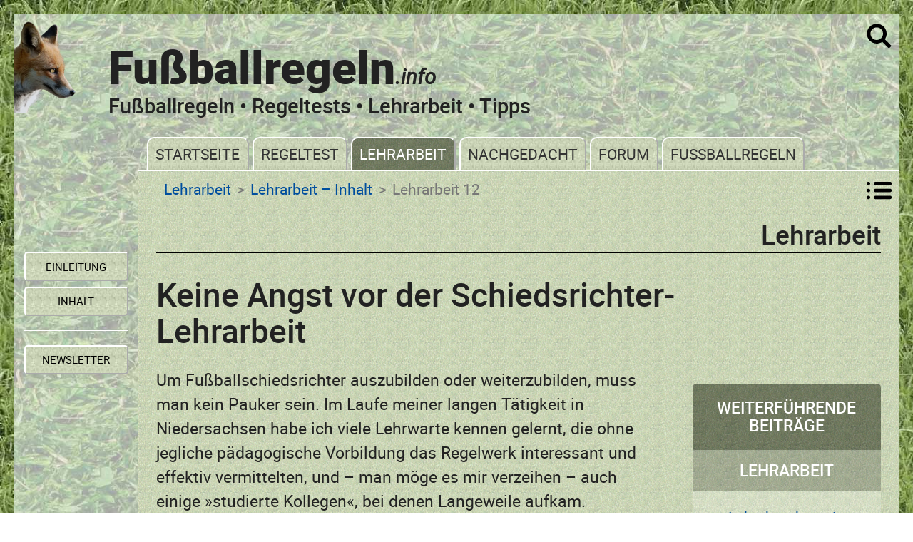

--- FILE ---
content_type: text/html; charset=UTF-8
request_url: https://www.fussballregeln.info/fussballregeln-lehrarbeit/schiedsrichter-lehrarbeit-keine-angst.html
body_size: 4040
content:
<!DOCTYPE HTML>

<html lang="de">

<head>
<meta charset="utf-8">
<meta name="viewport" content="width=device-width, initial-scale=1.0">
<title>Keine Angst vor der Schiedsrichter-Lehrarbeit | fussballregeln.info</title>
<meta name="description" content="Was muss ein Schiedsrichter-Lehrwart wissen und k&ouml;nnen? Grundvoraussetzung ist nat&uuml;rlich ...">

<link rel="preload" as="font" href="../webfonts/roboto/roboto-regular-webfont.woff2" type="font/woff2" crossorigin>
<link rel="preload" as="font" href="../webfonts/roboto/roboto-medium-webfont.woff2" type="font/woff2" crossorigin>
<link rel="preload" as="font" href="../webfonts/roboto/roboto-black-webfont.woff2" type="font/woff2" crossorigin>
<link rel="preload" as="font" href="../webfonts/roboto/roboto-italic-webfont.woff2" type="font/woff2" crossorigin>


<link href="../css/styles/styles_fussballregeln.css" rel="stylesheet" type="text/css">

</head>

<body id="top">
<a class="skiplink" href="#inhalt">zum Inhalt springen</a>
<!--ZOOMSTOP-->
<div class="page_margins">

	<div class="page">
		<header role="banner" id="header">
<div class="logo-header">
<a href="../index.html">
<picture>
     <source media="(max-width: 2000px)" srcset="../images/fussball-fuxx-1.webp 86w, ../images/fuxx-124.webp 124w, ../images/fuxx-172-k80.webp 172w, ../images/fuxx-258-k80.webp 258w" type="image/webp">
    <img src="../images/fussball-fuxx-1.png" width="86" height="128" alt="Fußballregeln-Website Logo">
</picture>
</a>
</div>

<p id="suche_link"><a href="#xxx"><img class="suche_link_lupe" src="../images/search-black.svg" width="14" height="14" alt="Link zur Suche"></a></p>

<p id="nav_link"><a href="#yyy"><img class="mobile_nav_bar" src="../images/bars-black.svg" width="14" height="14" alt="Link zur Navigation"></a></p>

<div class="suche-display" id="xxx">
<div id="nav-close-x">
  <a href="#" id="close-x">x</a>
</div>

<div id="suchformular">
<form id="suche_form" method="GET" action="../suche/suche-ausgabe.html">
<input type="text" name="zoom_query" id="sucheingabe" placeholder="  Suchbegriff eingeben">
<button id="suchbutton">Suche</button>
</form>
</div>
</div>

<div class="mobile-nav" id="yyy">
<div id="nav-close-xx">
  <a href="#" id="close-xx">x</a>
</div>


<nav id="mobile_nav_container">
<ul class="mobile_nav_items">
<li class=""><a href="../index.html">Startseite</a></li>

<li class=""><a href="../fussballregeln-regeltest-einleitung.html">Regeltest</a></li>

<li class=""><a href="../fussballregeln-lehrarbeit-einleitung.html">Lehrarbeit</a></li>

<li class=""><a href="../fussballregeln-nachgedacht-einleitung.html">Nachgedacht</a></li>
<li class=""><a href="../fussballregeln-forum-inhalt.html">Forum</a></li>
<li class=""><a href="../fussballregeln-einleitung.html">Fu&szlig;ballregeln</a></li>
<li><a href="#xxx">SUCHE</a></li>
</ul>
</nav>
</div>


<div class="header_title_box">
<h1>Fu&szlig;ballregeln<span class="header_title_box--info">.info</span></h1>
<p class="header_ubbo_voss text-medium1">Fußballregeln &bull; Regeltests &bull; Lehrarbeit &bull; Tipps</p>
</div>


<nav role="navigation" aria-label="Hauptnavigation" class="navigation-header">
<ul id="main_navigation">
<li><a href="../index.html">Startseite</a></li>
<li><a href="../fussballregeln-regeltest-einleitung.html">Regeltest</a></li>
<li><span class="active_main"><a href="../fussballregeln-lehrarbeit-einleitung.html">Lehrarbeit</a></span> </li>
<li><a href="../fussballregeln-nachgedacht-einleitung.html">Nachgedacht</a></li>
<li><a href="../fussballregeln-forum-inhalt.html">Forum</a></li>
<li><a href="../fussballregeln-einleitung.html">Fu&szlig;ballregeln</a></li>
</ul>
</nav>

</header>

<!-- Anfang: Hauptteil #main (umfa&szlig;t linke Navigationsleiste (#col3) und Inhaltsbereich (#col1)) -->
<div id="main">

<!-- Anfang: #col1 &ndash; Inhalt -->
<div id="col1">


<div id="col1_content" class="clearfix">

<nav aria-label="Breadcrumb" class="breadcrumb">
<ul id="crumbs">
 <li class="crumbs_mobile_display"><a href="../fussballregeln-lehrarbeit-einleitung.html">Lehrarbeit</a></li>
 <li class="crumbs_mobile_display">></li>
 <li><a href="../fussballregeln-lehrarbeit-inhalt.html">Lehrarbeit &ndash; Inhalt</a></li>
 <li>></li>
 <li>Lehrarbeit 12</li>
</ul>
</nav>

<nav><div id="nav_link_overview"><a href="../fussballregeln-lehrarbeit-inhalt.html"><img class="mobile_nav_bar" src="../images/bullets-black.svg" width="14" height="14" alt="Link zum Lehrarbeit Inhaltsverzeichnis"></a></div></nav>

<!--ZOOMRESTART-->
<main id="inhalt">
<article>

<header class="header_article_top">
<div class="header_article_top_category">Lehrarbeit</div>

<h1 class="h1_article_heading">Keine Angst vor der Schiedsrichter-Lehrarbeit</h1>
</header>

<div id="inhalt_float">
<p>Um Fu&szlig;ballschiedsrichter auszubilden oder weiterzubilden, muss man kein Pauker sein. Im Laufe meiner langen T&auml;tigkeit in Niedersachsen habe ich viele Lehrwarte kennen gelernt, die ohne jegliche p&auml;dagogische Vorbildung das Regelwerk interessant und effektiv vermittelten, und  &ndash;  man m&ouml;ge es mir verzeihen &ndash; auch einige &raquo;studierte Kollegen&laquo;, bei denen Langeweile aufkam.</p>

<p class="text-herausgehoben">Was muss ein Schiri-Lehrwart wissen und k&ouml;nnen?</p>

<ul>
<li>Grundvoraussetzung ist nat&uuml;rlich, dass er das Regelwerk kennt; aber er muss nicht alles wissen. Ein Lehrwart, der zugibt, etwas nicht zu wissen, wirkt manchmal symphatischer als ein &raquo;Neunmalkluger&laquo;.</li>

<li>Er muss die Interessen der Lernenden ber&uuml;cksichtigen: Ein Anw&auml;rterkurs darf zum Beispiel nicht mit der Regel 1 beginnen und mit der Regel 17 enden, vielmehr muss die Regel 12 (Erlaubtes und verbotenes Spiel) im Mittelpunkt eines Lehrganges stehen. (siehe Lehrarbeit: &raquo;<a href="schiedsrichter-lehrarbeit-didaktik-anwaerterlehrgang.html">Der rote Faden</a>&laquo;).</li>

<li>Er muss Schw&auml;chen bei der Umsetzung der Regeln auf dem Spielfeld erkennen und diese gezielt ansprechen (unter anderem Auswertung der Beobachtungsb&ouml;gen).</li>

<li>Er sollte Medien (Transparente, Dias, Arbeitsbl&auml;tter, Lernspiele, Videos, PowerPoint-Pr&auml;sentationen) einsetzen und dabei die Selbstt&auml;tigkeit der Lernenden fordern (also kein Konsumieren!). Kleine Wettbewerbe k&ouml;nnen sehr reizvoll sein.</li>

<li>Bei der stets notwendigen Wiederholung der Regeln bringen &raquo;Regell&auml;ngsschnitte&laquo;* am meisten. Sie f&ouml;rdern zudem Einsichten in die Zusammenh&auml;nge (&raquo;Sinn und Geist&laquo;) des Regelwerkes. (siehe zum Beispiel Lehrarbeit: &raquo;<a href="schiedsrichter-lehrarbeit-strafgewalt.html">Strafgewalt des Schiedsrichters</a>&laquo; oder &raquo;<a href="schiedsrichter-lehrarbeit-didaktik-vorteil.html">Vorteil</a>&laquo;, &raquo;<a href="schiedsrichter-lehrarbeit-fussballregeln-zeitangaben.html">Die Uhr und die Fu&szlig;ballregeln</a>&laquo;)</li>

<li>Letztlich muss das Verhalten der Spielleiter geschult werden: Rollenspiele k&ouml;nnen zu Probleml&ouml;sungen beitragen. Die absolut beste Lehrmethode ist in diesem Bereich die von mir erdachte &raquo;Spielleitungsanalyse&laquo;.</li>
</ul>

<small>*) Dieses Lernverfahren wird zu einem sp&auml;teren Zeitpunkt ausf&uuml;hrlich vorgestellt</small>

</div>
</article>

<aside aria-label="Links zu weiterf&uuml;hrenden Beitr&auml;gen" id="floatbox_texte">
<h2 class="box_header">Weiterf&uuml;hrende Beitr&auml;ge</h2>

<div class="box_list">
<h3 class="box_list_title">Lehrarbeit</h3>

<p class="box_list_item"><a href="schiedsrichter-lehrarbeit-lehrabend.html" title="Schiedsrichter-Lehrarbeit">Lehrabend &ndash; nein danke&nbsp;!</a></p>
<p class="box_list_item"><a href="schiedsrichter-lehrarbeit-schlusspfiff-humor.html" title="Humor in der Schiedsrichter-Lehrarbeit">Wie man in den Wald ruft, so schallt es heraus</a></p>
<p class="box_list_item"><a href="schiedsrichterlehrarbeit-regeltest-regelfragen-pauken.html" title="Pauken, pauken, pauken">Pauken, pauken, pauken</a></p>
<p class="box_list_item"><a href="schiedsrichterlehrarbeit-kontinuitaet.html" title="Kontinuit&auml;t in der Schiedsrichterlehrarbeit">Kontinuit&auml;t in der Schiedsrichterlehrarbeit</a></p>
</div>
</aside>


<nav role="navigation" aria-label="Forum" id="sidenav_bottom">
<h2 class="box_header sidenav_bottom_header">Lehrarbeit</h2>

<div class="box_list">
<a class="sidenav_bottom_link" href="../fussballregeln-lehrarbeit-einleitung.html"><h3 class="box_list_title sidenav_bottom_link_text sidenav_bottom_link_bottom_border">Einleitung</h3></a>
<a class="sidenav_bottom_link" href="../fussballregeln-lehrarbeit-inhalt.html"><h3 class="box_list_title sidenav_bottom_link_text sidenav_bottom_link_bottom_border">Inhaltsverzeichnis</h3></a>
 </div>
<h2 class="box_header sidenav_bottom_header_bottom">&nbsp;</h2>
</nav>

<div class="link_bottom_left"><a href="../fussballregeln-lehrarbeit-inhalt.html" title="Lehrarbeit - Inhalt">Lehrarbeit</a></div>
<div class="link_bottom_right" ><a href="#top">nach oben</a></div>

</main>
</div>

<footer>
<ul class="footer_links">
<li><a href="../autoren.html">Autoren</a></li>
<li><a href="../kontakt/ubbo-voss-kontakt.html">Kontakt</a></li>
<li><a href="../fussballregeln-impressum.html">Impressum</a></li>
<li><a href="../newsletter/ubbo-voss-newsletter.html">Newsletter</a></li>
<li><a href="../fussballregeln-datenschutz.html">Datenschutz</a></li>
</ul>
</footer>
</div>
<!-- Ende: #col1 &ndash; Inhalt -->

<!-- Anfang: #col3 seitliche Navigation links -->
<div id="col3">
<div id="col3_content" class="clearfix"> <!--<a id="content" name="content"></a>-->


<div class="floatbox">
<nav role="navigation" aria-label="Lehrarbeit" class="sidenav-box">
<ul class="side_navigation">
<li><a href="../fussballregeln-lehrarbeit-einleitung.html">Einleitung</a></li>
<li><a href="../fussballregeln-lehrarbeit-inhalt.html">Inhalt</a></li>
    <li class="newsletter-sidenav newsletter-sidenav--last"><a href="../newsletter/ubbo-voss-newsletter.html">Newsletter</a></li>
 </ul>
    </nav>
    </div>

</div>
<div id="ie_clearing">&nbsp;</div>
<!-- Ende: IE Column Clearing -->
</div>

<!-- Ende: #col3 seitliche Navigation links -->
</div>

<!-- Ende: #main Hauptteil -->

</div>
</div>
<!-- Matomo -->
<script>
    var _paq = window._paq = window._paq || [];
    /* tracker methods like "setCustomDimension" should be called before "trackPageView" */
    _paq.push(['trackPageView']);
    _paq.push(['enableLinkTracking']);
    (function() {
        var u="//www.fussballregeln.info/matomo/";
        _paq.push(['setTrackerUrl', u+'matomo.php']);
        _paq.push(['setSiteId', '1']);
        _paq.push(['enableHeartBeatTimer']);
        var d=document, g=d.createElement('script'), s=d.getElementsByTagName('script')[0];
        g.async=true; g.src=u+'matomo.js'; s.parentNode.insertBefore(g,s);
    })();
</script>
<noscript><p><img referrerpolicy="no-referrer-when-downgrade" src="//www.fussballregeln.info/matomo/matomo.php?idsite=1&amp;rec=1" style="border:0;" alt="" /></p></noscript>
<!-- End Matomo Code --></body>
</html>

--- FILE ---
content_type: text/css; charset=utf-8
request_url: https://www.fussballregeln.info/css/styles/styles_fussballregeln.css
body_size: 13976
content:
@media all{@font-face{font-family:roboto;font-weight:400;font-style:normal;src:local('roboto'),local('roboto-regular'),url(../../webfonts/roboto/roboto-regular-webfont.woff2) format('woff2'),url(../../webfonts/roboto/roboto-regular-webfont.woff) format('woff'),url(../../webfonts/roboto/roboto-regular-webfont.ttf) format('truetype');font-display:swap}@font-face{font-family:roboto-italic;font-weight:400;font-style:italic;src:local('roboto-italic'),url(../../webfonts/roboto/roboto-italic-webfont.woff2) format('woff2'),url(../../webfonts/roboto/roboto-italic-webfont.woff) format('woff'),url(../../webfonts/roboto/roboto-italic-webfont.ttf) format('truetype');font-display:swap}@font-face{font-family:roboto-bold;font-weight:700;font-style:normal;src:local('roboto-bold'),url(../../webfonts/roboto/roboto-bold-webfont.woff2) format('woff2'),url(../../webfonts/roboto/roboto-bold-webfont.woff) format('woff'),url(../../webfonts/roboto/roboto-bold-webfont.ttf) format('truetype');font-display:swap}@font-face{font-family:roboto-medium;font-weight:400;font-style:normal;src:local('roboto-medium'),url(../../webfonts/roboto/roboto-medium-webfont.woff2) format('woff2'),url(../../webfonts/roboto/roboto-medium-webfont.woff) format('woff'),url(../../webfonts/roboto/roboto-medium-webfont.ttf) format('truetype');font-display:swap}@font-face{font-family:roboto-black;font-weight:400;font-style:normal;src:local('roboto-black'),url(../../webfonts/roboto/roboto-black-webfont.woff2) format('woff2'),url(../../webfonts/roboto/roboto-black-webfont.woff) format('woff'),url(../../webfonts/roboto/roboto-black-webfont.ttf) format('truetype');font-display:swap}:root{--font-text:roboto,Tahoma,Geneva,Arial,sans-serif;--font-title-homepage:roboto-black,"Trebuchet MS","Lucida Sans Typewriter",Arial,Verdana,sans-serif;--font-special:roboto-medium,"Trebuchet MS","Lucida Sans Typewriter",Arial,Verdana,sans-serif;--font-bold:roboto-bold,Tahoma,Geneva,Arial,sans-serif;--font-italic:roboto-italic,Tahoma,Geneva,Arial,sans-serif}*{margin:0;padding:0}option{padding-left:.4em}select{padding:1px}div:target,h1:target,h2:target,h3:target,h4:target,h5:target,h6:target{outline:0 none}article,aside,details,figcaption,figure,footer,header,main,nav,section,summary{display:block}audio,canvas,video{display:inline-block}audio:not([controls]){display:none}[hidden]{display:none}html{-ms-text-size-adjust:100%;-webkit-text-size-adjust:100%}input[type=checkbox],input[type=radio]{box-sizing:border-box;padding:0}input[type=search]{-webkit-appearance:textfield;-webkit-box-sizing:content-box;-moz-box-sizing:content-box;box-sizing:content-box}input[type=search]::-webkit-search-cancel-button,input[type=search]::-webkit-search-decoration{-webkit-appearance:none}svg:not(:root){overflow:hidden}figure{margin:0}fieldset,img{border:0 solid}q{quotes:none}blockquote:after,blockquote:before,q:after,q:before{content:'';content:none}.clearfix:after{clear:both;content:".";display:block;font-size:0;height:0;visibility:hidden}.clearfix{display:block}}
@charset "UTF-8";@media screen,projection{:root{font-size:calc(.9375em + .3125vw);box-sizing:border-box}body{padding:20px 20px;background:url(../../images/fussballregeln-sportplatz.jpg);text-align:center;overflow-y:scroll;color:#222;font-family:var(--font-text)}.fonts-failed body{font-family:Tahoma,Geneva,sans-serif}.page{min-width:768px;max-width:120em;background-image:url(../../images/fussballregeln-hintergrund_kopf_seite.jpg);text-align:left;margin:0 auto;position:relative;z-index:1}#header{margin:0;position:relative;width:100%;overflow:hidden}main{display:block}position #main{padding:0 0}#col1_content,#col3_content{position:relative}#col1{width:86%;float:right;background-image:url(../../images/hintergrund_inhalt.gif);border-top:1px solid #fff;min-height:630px}#col1_content{padding:10px 25px 10px 25px;min-height:555px}#col3{margin-right:86%;margin-left:0}#col3_content{padding:10px 5% 0 5%}#inhalt_float{float:left;width:70%;ms-hyphens:auto;-webkit-hyphens:auto;hyphens:auto}footer{margin:0;height:4.6em;position:relative;width:100%;border-top:solid #fff 1px;background-image:url(../../images/hintergrund_td_head.gif);font-size:.9rem}#footer,#header,#main,#nav{clear:both}}
@charset "UTF-8";@media all{*,::after,::before{box-sizing:inherit}html{scroll-behavior:smooth;scroll-snap-type:y proximity}.snap-target{scroll-snap-align:start}h1,h2,h3,h4,h5,h6{font-family:var(--font-special);font-weight:400;line-height:1.1;color:#222}h1{font-size:2.5rem}h2{font-size:2rem}h3{font-size:1.55rem}h4{font-size:1.2rem}h5{font-size:.9rem;font-style:italic;font-weight:700;margin-top:2em}h6{font-size:1.16rem}h2+h3{margin-top:1.25em}p{line-height:1.5;margin:1em 0 1em 0}blockquote,cite,q{font-family:var(--font-italic);line-height:1.5}blockquote{margin:1em 3em 1em 1em;color:#333}b,strong{font-family:var(--font-bold);font-weight:700}em,i{font-family:var(--font-italic)}small{font-size:.9rem}figcaption{margin-top:.3rem;font-size:.9rem}code,kbd,pre,samp,tt,var{font-size:100%}code,pre{color:#800}pre{line-height:1.5em;margin:0 0 1em 0}kbd,samp,var{color:#666}var{font-family:var(--font-italic)}abbr,acronym{border-bottom:1px #aaa dotted;font-variant:small-caps;letter-spacing:.07em;cursor:help}sub,sup{font-size:91.6667%}hr{color:#fff;background:0 0;margin:0 0 .5em 0;padding:0 0 .5em 0;border:0;border-bottom:1px #eee solid}a:link{color:#004e9e}a:visited{color:#004e9e}a:hover{color:#fff;background-image:url(../../images/hintergrund_td_nav.gif);border-radius:5px;text-decoration:none}a:active{color:#fff}a:focus{color:#fff;background-image:url(../../images/hintergrund_td_nav.gif)}code,kbd,pre,samp,textarea,tt,var{font-family:var(--font-text)}table{width:100%;border-collapse:collapse;border-spacing:0}.line_anmerkung{margin-top:2em;margin-bottom:-.5em;background-color:#000;border:none;width:20%;height:1px}[href="#inhalt"]{position:absolute;top:0;right:100%;color:#fff!important;border:1px solid #fff}[href="#inhalt"]:focus{right:auto}.abstand{margin-bottom:2em}.link_bottom_right{position:fixed;bottom:10px;right:0;background-color:rgb(255,255,255,.7);padding:3px 10px 3px 10px;margin:10px 0 0 10px;z-index:100;border:2px #fff solid;border-right:none;width:35%;font-size:1.25em;text-align:center;border-radius:20px 0 0 20px;display:none}.link_bottom_left{position:fixed;bottom:10px;left:0;background-color:rgb(255,255,255,.7);padding:3px 10px 3px 10px;margin:10px 10px 0 0;z-index:100;border:2px #fff solid;border-left:none;width:42%;font-size:1.25em;text-align:center;border-radius:0 20px 20px 0;display:none}.link_bottom_left:hover,.link_bottom_right:hover{background-image:url(../../images/hintergrund_td_nav.gif)}.link_bottom_left a,.link_bottom_right a{color:#000;text-decoration:none;display:inline-block;width:100%;height:100%}.link_bottom_left a:hover,.link_bottom_right a:hover{background-color:transparent;color:#fff}}
@charset "UTF-8";.logo-header{position:absolute;left:0;top:10px}.logo-header img{max-width:100%;height:auto}.logo-header a:hover{background:0 0}.header_title_box{position:relative;max-width:75%;margin-left:132px;margin-top:1.7em}.header_title_box h1{font-family:var(--font-title-homepage);text-align:left;margin-top:0;margin-bottom:-.6em;font-size:2.75rem;padding-left:0;max-width:100%}.header_title_box--info{font-size:1.25rem;font-weight:700;font-family:roboto-italic}.header_ubbo_voss{font-family:var(--font-special);font-size:1.25rem;font-weight:400;margin-bottom:.8em;padding-bottom:0;margin-left:0;padding-left:0;width:100%;margin-top:1.2em}.suche_auf_website #search_field{border:inset #fff 2px;padding:.15em .1em .15em .2em;background-image:url(../../images/hintergrund_inhalt.gif);width:40%}#nav_link,#suche_link{position:absolute;top:-10px;right:10px}#nav_link,.suche-display{display:none}.mobile_nav_bar,.suche_link_lupe{height:1.5rem;width:1.5rem}.mobile_nav_bar:hover,.suche_link_lupe:hover{height:2rem;width:2rem;animation:10s ease}#suchformular{position:absolute;top:36%;left:10px;right:35px;z-index:1000001;max-width:90%}#suche_form{position:relative;display:flex;width:100%}#sucheingabe{width:90%;height:40px;font-size:1rem;padding-left:5px;margin-right:5px;border-radius:10px}#suchbutton{width:100px;height:40px;background-image:url(../../images/hintergrund_td_head.gif);font-family:var(--font-special);letter-spacing:.05em;font-size:1rem;text-transform:uppercase;border-radius:10px}#suche_link a{text-decoration:none;background:0 0}.suche-display:target{display:block;position:absolute;width:100%;height:80px;right:0;top:-10%;background:url(../../images/hintergrund_inhalt_1.gif);transition:left 3s ease 0s;opacity:.95;z-index:10000}#close-x,#close-xx{background:0 0!important;font-weight:700}#suchbutton:hover{background-image:url(../../images/hintergrund_td_nav.gif);color:#fff}.mobile-nav{position:fixed;transition:transform .3s linear;transform:translate(-100vw,0);z-index:10000;width:97%;height:455px;background-image:url(../../images/hintergrund_td_head.gif);border-radius:0 25px 25px 0}.mobile-nav:target{display:block;position:fixed;width:100%;opacity:.95;z-index:100000;transform:translate(0,0)}p#nav_link a{text-decoration:none!important;background:0 0}#mobile_nav_container{position:fixed;display:block;top:-15px;left:0;margin:20px 0 0 0;width:97%;height:455px;background-image:url(../../images/hintergrund_td_head.gif);border-radius:0 25px 25px 0}.mobile_nav_items{display:flex;flex-direction:column;list-style:none;margin-top:1.5em}.mobile_nav_items li{list-style:none;padding:.2em;margin:.5em 5em .5em 1.5em;border:1px #000 solid;background-image:url(../../images/hintergrund_td_even.gif);text-align:center;font-size:1.2rem}.mobile_nav_items li a{color:#000;text-decoration:none;display:block;background-color:transparent}.mobile_nav_items li a:hover{color:#fff;background-image:url(../../images/hintergrund_td_nav.gif)}#nav-close-x{position:fixed;right:1em;top:.5em;z-index:100;font-size:28px;margin-left:20px}#nav-close-x a{text-decoration:none;color:#000;font-weight:700;line-height:0}#nav-close-x a:hover{color:#fff;background:0 0}#nav-close-xx{position:fixed;right:1em;top:0;z-index:100;font-size:40px}#nav-close-xx a{text-decoration:none;color:#000;font-weight:700;background:0 0!important}#nav-close-xx a:hover{color:#fff;background:0 0!important}.navigation-header{width:100%;position:relative;left:0}#main_navigation{display:flex;margin:0 0 0 15%;list-style:none;background-color:transparent;position:relative}#main_navigation li{display:inline;margin:0 .2em 0 0;padding:0;list-style:none}#main_navigation a{display:inline-block;padding:.25em .5em;text-decoration:none;color:#333;border:2px outset #fff;border-radius:10px 10px 0 0;border-bottom:none;background-image:url(../../images/fussballregeln-Hinter2f_button_2.jpg);font-size:.9rem}#main_navigation a:focus,#main_navigation a:hover{border:2px inset #fff;border-bottom:none;background-image:url(../../images/hintergrund_td_head.gif);color:#fff}
@charset "UTF-8";.sidenav-box{margin-top:25%}.side_navigation{display:flex;flex-direction:column;margin-top:10%;margin-left:5px;margin-right:5px;padding-top:2.5em;padding-right:0;padding-left:0}.side_navigation li{padding:0;padding-top:.5em;margin:0;list-style-type:none;text-align:center;text-transform:uppercase;font-size:.65rem}.side_navigation a{display:block;margin:0;padding:.5em 0 .5em 0;text-decoration:none;color:#000;border:2px outset #fff;border-radius:5px 5px 5px 5px;background-image:url(../../images/fussballregeln-Hinter2f_button_2.jpg)}.side_navigation a:focus,.side_navigation a:hover{border:2px inset #fff;background-image:url(../../images/hintergrund_td_head.gif);color:#fff}li.newsletter-sidenav{margin-top:0}li.newsletter-sidenav--last{margin-top:20px;padding-top:20px;border-top:solid 1px #fff}#sidenav_bottom{clear:both;display:none}.sidenav_bottom_header{font-size:2rem;font-family:var(--font-special)}.side_navigation_bottom{display:flex;flex-direction:column;padding-right:0;padding-left:0;margin-left:0;align-items:center}.side_navigation_bottom li{padding:0;margin:0;list-style-type:none;text-transform:uppercase;font-size:1rem}.side_navigation_bottom a{display:block;margin:0;padding:.5em 0 .5em 0;font-size:1rem;font-weight:700}.side_navigation_bottom a:focus,.side_navigation_bottom a:hover{background-color:#3b3b3b;color:#fff}
@charset "UTF-8";.footer_links{display:flex;flex-direction:row;justify-content:center;list-style-type:none;margin-top:1em;margin-left:-1em}.footer_links li{list-style-type:none;border:solid #fff 1px;background-image:url(../../images/hintergrund_td_even.gif);border-radius:5px}.footer_links li a{display:block;padding:.25em 1em;text-decoration:none;text-transform:uppercase;min-width:auto;min-height:auto;color:#252525}.footer_links li.aktuell{background-image:url(../../images/hintergrund_td_nav.gif)}.footer_links li.aktuell a{color:#fff}.footer_links li a:hover{color:#fff;background-image:url(../../images/hintergrund_td_nav.gif)}.footer_links li a:active{color:#fff}.footer_links li a:focus{color:#fff}
@charset "UTF-8";@media all{.highlight{color:#c63}.dimmed{color:#888}.info{background:#f8f8f8;color:#666;padding:10px;margin-bottom:.5em;font-size:91.7%}.note{background:#efe;color:#040;border:2px #484 solid;padding:10px;margin-bottom:1em}.important{background:#ffe;color:#440;border:2px #884 solid;padding:10px;margin-bottom:1em}.warning{background:#fee;color:#400;border:2px #844 solid;padding:10px;margin-bottom:1em}.float_left{float:left;display:inline;margin-right:1em;margin-bottom:.15em}.float_right{float:right;display:inline;margin-left:1em;margin-bottom:.15em}.center{display:block;text-align:center;margin:.5em auto}.active_main{list-style:none}.active_main a{display:block;text-decoration:none;border:2px outset #fff;border-bottom:none;background-image:url(../../images/hintergrund_td_nav.gif)!important;color:#fff!important}.active_header li a{border:2px outset #fff;background-image:url(../../images/hintergrund_td_nav.gif)!important;color:#fff!important}.nested_li{list-style-type:none}.loesung{text-align:center;margin-top:1.5em}.loesung a{font-size:1rem;font-weight:700;text-decoration:none}.loesung a:hover{font-size:1rem;color:#fff;text-decoration:underline}.anchor_target a{color:#000;text-decoration:none}div.navigation{font-size:.8em;font-weight:700}.page_fussballregeln .vergehen{margin-top:-.5em;font-size:.9375rem;color:#c00!important}.page_fussballregeln .ausfuehrung{margin-top:-.5em;font-size:.9375rem}.page_fussballregeln div.fifa{text-align:left;background-color:#9c9;padding:1em 1em 1em 2em;border:1px #fff solid;margin:2em 2em 2em 0}.page_fussballregeln .top_abstand{margin-top:.75em}.page_fussballregeln div.dfb{background-image:url(../../images/hintergrund_td_odd.gif);border:1px #fff solid;padding:1em 1em 1em 2em;margin:2em 0 2em 0}body hr{margin:1em 0 .5em 0;border-color:#fff;padding:.5px 0;background-color:#eee}.satz_inhalt{margin-top:-.9em}#an_szene{margin-top:.9em;font-size:1.2rem}#an_frage{margin-top:-.5em;font-size:1.2rem;font-weight:700}.regelaenderung{margin-left:0;font-size:.9375rem;font-weight:700}#diskussionsbeitraege hr{width:25%}.diskussionsbeitraege_autor{font-weight:700}.f8{font-size:.5rem!important}.f9{font-size:.5625rem!important}.f10{font-size:.625rem!important}.f11{font-size:.6875rem!important}.f12{font-size:.75rem!important}.f13{font-size:.8125rem!important}.f14{font-size:.875rem}.f15{font-size:.9375rem}.f16{font-size:1rem}.f17{font-size:1.0625rem}.f18{font-size:1.125rem}.f20{font-size:1.25rem}.f22{font-size:1.375rem}.f24{font-size:1.5rem}.f26{font-size:1.625rem}.f28{font-size:1.75rem}.f30{font-size:1.875rem}.f32{font-size:2rem}.f36{font-size:2.25rem}.f48{font-size:3rem}.regelaenderungen-liste{font-size:1em;margin-bottom:.5em}.abkom{line-height:1.8em}#animationen_links_navigation_unten{margin-top:4em}#animationen_links_navigation_unten p{font-size:1rem;clear:right;text-align:center}#regeln_navigation_div{margin-top:1.75em!important}.page_fussballregeln h2.vergehen .page_fussballregeln h3.vergehen,.page_fussballregeln h4.vergehen{padding-top:1em;color:#c00}#dia_frage{margin:1em auto 1em auto;max-width:60%}#dia_frage p,.dia_lsg p{padding-top:1em}.dia_lsg{margin:1em auto 1em auto;max-width:60%}#dia_nav{width:100%;text-align:center;margin-top:5em;margin-bottom:1.5em;display:flex;align-items:center;justify-content:center}#trennstrich,#trennstrich_1,#trennstrich_2{margin:0 1em 0 1em}#trennlinie_regelfragen_bottom{display:none}#dia_nav_vor:focus,#dia_nav_zurueck:focus{color:#004e9e;background-color:transparent}#dia_nav_vor:hover,#dia_nav_zurueck:hover{color:#fff;background-color:#3b3b3b}.vorteil_box{padding:0 1em 0 1em;margin:1em 0;border:1px solid #000}.vorteil_box_header{font-family:var(--font-special);font-size:1.2rem;margin-bottom:-.5em}.vorteil_box_text{font-family:var(--font-text);font-size:1.2rem;line-height:1.5}.vorteil_lsg_bewertung,.vorteil_lsg_punkte{font-family:var(--font-special);font-size:1.2rem}.vorteil_lsg_bewertung_text,.vorteil_lsg_punkte_text{font-family:var(--font-text);font-size:1.1rem}#anmerkungen-text p{font-family:var(--font-text);font-size:1rem}}
@charset "UTF-8";.header_article_top{margin-top:0;padding:.1em 0 .1em 0}.header_article_top_category{border-bottom:1px solid #000;padding-bottom:0;margin-top:1.4em;font-family:var(--font-special);font-size:1.6rem;text-align:right}h1{font-family:var(--font-special);font-size:2rem;margin-top:1.2em}.h1_article_heading{clear:both;margin-top:.7em;max-width:75%}.h1_article_heading_fussballregeln{clear:both;margin-top:.5em;margin-bottom:.5em;max-width:75%}.p_over_article_heading{font-family:var(--font-italic);margin-top:1em;margin-bottom:-.1em;font-size:1.2rem;text-decoration:underline}#a1{margin-top:1.5em}.h1_article_heading_under_p{clear:both;margin-top:0;font-family:var(--font-special);font-size:2rem;max-width:75%}.h2_article{clear:both;font-family:var(--font-special);font-size:1.7rem;margin-top:1.5em}.p_header_under_h2{font-family:var(--font-special);font-size:1.1rem;margin-top:0}.h2_article_heading_loesungen{font-family:var(--font-special);font-size:1.7rem;margin-top:2em;margin-bottom:0}.h2_h1_article_heading{clear:both;font-family:var(--font-special);font-size:1.125rem;margin-top:.3em;font-weight:700}h2:first-child{margin-top:1em}h2.abstand_zu_h1{margin-top:.75em}.h3_article{font-family:var(--font-special);font-size:1.4rem;font-weight:400;margin-top:1.75em}.h3_under_h2_article{margin-top:1em}.h4_article{font-family:var(--font-special);font-size:1.2rem;font-weight:400;margin-top:2em}.h4_under_h3_article{margin-top:1em}.h3_italien{font-size:1.125rem;font-weight:700;margin-bottom:.3em;margin-left:.1em;margin-top:2em;color:#000;text-decoration:underline}.heading-center{text-align:center;max-width:100%}.heading-autor{font-style:roboto-italic;margin:.2em 0 1em;font-size:1.5em}
@charset "UTF-8";.text-line-through{text-decoration:line-through}.text-underline{text-decoration:underline}.unterstreichung{background:linear-gradient(gray,gray) no-repeat;background-size:100% 1px;background-position:0 1.2em;text-shadow:.05em 0 #c6ceb5,-.05em 0 #c6ceb5}.unterstreichung_fett{background:linear-gradient(#030,#030) no-repeat;background-size:100% 2px;background-position:0 1.2em;text-shadow:.1em 0 #c6ceb5,-.1em 0 #c6ceb5}.unterstreichung_fett_hell{background:linear-gradient(#030,#030) no-repeat;background-size:100% 2px;background-position:0 1.2em;text-shadow:.1em 0 #e5ebdb,-.1em 0 #e5ebdb}.unterstreichung_fett_mittel{background:linear-gradient(#030,#030) no-repeat;background-size:100% 2px;background-position:0 1.2em;text-shadow:.1em 0 #ced6bd,-.1em 0 #ced6bd}.unterstreichung_ohne{text-decoration:none}.text-regular{font-family:var(--font-text);font-weight:400;font-style:normal}.text-medium{font-family:var(--font-special);font-weight:400;font-style:normal;font-size:1rem}.text-medium-gross{font-family:var(--font-special);font-size:2em}.text-italic{font-family:var(--font-italic)}.text-medium-italic{font-family:var(--font-special);font-weight:400;font-style:italic}.text-bold{font-family:var(--font-bold)}.text-bold-bright{font-family:var(--font-bold);color:#525252}.content-center,.text-center{text-align:center}.text-herausgehoben{font-family:var(--font-bold);font-size:1.2em;margin-top:2em}.text-herausgehoben-gross{font-family:var(--font-bold);font-size:1.5em;text-decoration:underline;margin-top:2em}.farbig-signal{color:#900}.abstand_oben,.inter-absatz{margin-top:2.5em}.header-botton-box.button a,.navigation-header,.search_button_fussballregeln{text-transform:uppercase!important}.newsletter-sidenav{text-transform:uppercase!important}.buchstabe{font-family:var(--font-bold);margin-top:1em;margin-bottom:0;font-size:1.3rem}.fragetechniken{color:#900;font-size:1rem;font-family:var(--font-bold)}
@charset "UTF-8";dl,ol,ul{line-height:1.5em;margin:1em 0 1em 1em;padding:0}li{margin-left:.8em;margin-top:.5em;margin-bottom:.5em;padding:0;line-height:1.5em}ul li{list-style-type:disc}ol li{list-style-type:decimal}ol ol li{list-style-type:lower-latin}ul ul li{list-style-type:circle;margin-left:.5em}ul ul ul li{list-style-type:square;margin-left:.5em}ul ul li:first-child{margin-top:-.25em}dt{font-weight:700}dd{margin:0 0 1em .8em}li.li-nested{list-style-type:none}ol.container{margin-left:0}ul.container{margin-left:0}ol.container-alone{margin-left:0}ul.container-alone{margin-left:0}ul#Regelfragen div{clear:left}ul#Regelfragen{margin:0;padding:.2em;text-align:left}ul#Regelfragen li{list-style:none;display:inline;margin:2em;margin-left:0;padding:0}ul#Regelfragen{float:left;margin:.2em;padding:0 0;margin-top:-.5em;text-decoration:none}ul.Regelfragen div{clear:left}ul.Regelfragen{margin:0;padding:.2em;text-align:left}ul.Regelfragen li{list-style:none;display:inline;margin:2em;margin-left:0;padding:0}ul.Regelfragen{float:left;margin:.2em;padding:0;margin-top:-.5em;text-decoration:none}ul.Regelfragen_vert li{list-style-type:lower-alpha;list-style:lower-alpha}ol.Regelfragen_vert li{padding:.2em;list-style-type:decimal;list-style:decimal;list-style-position:inside;margin-left:0}ul.Regelfragen_vert+p{margin-top:1.5em}ol.Regelfragen_vert,ul.Regelfragen_vert{margin:-.5em 0 0}ol.list_alpha li{list-style-type:lower-alpha}ol.list_alpha ul li{list-style-type:circle}.fragebogen ol+p{margin-top:2em}.link_listen li{list-style-type:none;margin-left:-1em;margin-bottom:.7em;margin-top:.7em;display:flex}.link_listen li span{flex-shrink:0}.lower_alpha li{list-style-type:lower-alpha}.list_ohneAnfuehrungszeichen ul li{margin-left:0;padding-left:0;list-style-type:none}.list_ohneAnfuehrungszeichen ul li ul{margin-top:.5em}.gastspiel_links li{list-style-type:none;text-align:center}.gastspiel_links{padding-top:1em}.Rf8_liste{margin:2em 0 3em 0;padding-left:0}.Rf8_liste ul{margin-left:0;padding-left:0}.Rf8_liste ul li{margin:1em 0 1em 0;padding-left:0}.Rf11_liste{position:absolute;right:25px;top:-.55em;font-weight:700;font-size:.75rem}#regelaenderungen_links_mobile{display:none;margin-top:1em;margin-bottom:2em}.regelaenderungen_list_mobile{margin-top:2em}.regelaenderungen_list_mobile ul{margin-left:0;padding-left:0;list-style-type:none;width:100%}.regelaenderungen_list_mobile ul li{list-style-type:none;margin:1em 0}.regelaenderungen_list_mobile_header{font-size:1.4rem;font-weight:700;text-transform:uppercase;text-decoration:underline}.fussballregeln_link_listen{margin-top:1.5em;margin-left:-.75em}.fussballregeln_link_listen li{list-style-type:none}.fussballregeln_link_listen .inhalt{margin-top:1em;margin-bottom:1em}#inhv_schalter{position:relative;text-align:right;right:0;top:.5em}#fussballregeln_uebersicht_inhaltsverzeichnis_01,#fussballregeln_uebersicht_inhaltsverzeichnis_02,#fussballregeln_uebersicht_inhaltsverzeichnis_03,#fussballregeln_uebersicht_inhaltsverzeichnis_04,#fussballregeln_uebersicht_inhaltsverzeichnis_05,#fussballregeln_uebersicht_inhaltsverzeichnis_06,#fussballregeln_uebersicht_inhaltsverzeichnis_07,#fussballregeln_uebersicht_inhaltsverzeichnis_08,#fussballregeln_uebersicht_inhaltsverzeichnis_09,#fussballregeln_uebersicht_inhaltsverzeichnis_10,#fussballregeln_uebersicht_inhaltsverzeichnis_11,#fussballregeln_uebersicht_inhaltsverzeichnis_12,#fussballregeln_uebersicht_inhaltsverzeichnis_13,#fussballregeln_uebersicht_inhaltsverzeichnis_14,#fussballregeln_uebersicht_inhaltsverzeichnis_15,#fussballregeln_uebersicht_inhaltsverzeichnis_16,#fussballregeln_uebersicht_inhaltsverzeichnis_17,#fussballregeln_uebersicht_inhaltsverzeichnis_18,#fussballregeln_uebersicht_inhaltsverzeichnis_19{display:none}#fussballregeln_uebersicht_inhaltsverzeichnis_01:target,#fussballregeln_uebersicht_inhaltsverzeichnis_02:target,#fussballregeln_uebersicht_inhaltsverzeichnis_03:target,#fussballregeln_uebersicht_inhaltsverzeichnis_04:target,#fussballregeln_uebersicht_inhaltsverzeichnis_05:target,#fussballregeln_uebersicht_inhaltsverzeichnis_06:target,#fussballregeln_uebersicht_inhaltsverzeichnis_07:target,#fussballregeln_uebersicht_inhaltsverzeichnis_08:target,#fussballregeln_uebersicht_inhaltsverzeichnis_09:target,#fussballregeln_uebersicht_inhaltsverzeichnis_10:target,#fussballregeln_uebersicht_inhaltsverzeichnis_11:target,#fussballregeln_uebersicht_inhaltsverzeichnis_12:target,#fussballregeln_uebersicht_inhaltsverzeichnis_13:target,#fussballregeln_uebersicht_inhaltsverzeichnis_14:target,#fussballregeln_uebersicht_inhaltsverzeichnis_15:target,#fussballregeln_uebersicht_inhaltsverzeichnis_16:target,#fussballregeln_uebersicht_inhaltsverzeichnis_17:target,#fussballregeln_uebersicht_inhaltsverzeichnis_18:target,#fussballregeln_uebersicht_inhaltsverzeichnis_19:target{display:block;margin-bottom:2.5em;margin-top:-2.5em;padding-top:3.75em}.fussballregeln_uebersicht_wrapper{white-space:nowrap}#fussballregeln_inhaltsverzeichnis{display:block}#fussballregeln_inhaltsverzeichnis:target{display:none}#fr_inhv_liste,.fr_inhv_uebersicht_liste{margin-left:0}#fr_inhv_liste li,.fr_inhv_uebersicht_liste li{list-style-type:none;margin-left:0}#fr_inhv_liste li li,.fr_inhv_uebersicht_liste li li{list-style-type:circle;margin-left:1.2em}#fr_inhv_liste li li li,.fr_inhv_uebersicht_liste li li li{list-style-type:circle;margin-left:1.2em}
@charset "UTF-8";table{border-collapse:collapse;border-spacing:0;border:2px solid;border-color:#999;width:100%}thead th{background-image:url(../../images/hintergrund_td_head.gif);font-size:.9375rem;font-weight:700}tr:nth-child(2n){background-image:url(../../images/hintergrund_td_even.gif)}tr:nth-child(2n+3){background-image:url(../../images/hintergrund_td_odd.gif)}td,th{border-top:solid 1px;border-bottom:solid 1px;border-right:solid 1px #000;border-color:#999;padding:.75em;text-align:left}.table_fr{margin-top:1.5em}.table_fr .cell_border_left{border-left:1px solid #ccc}.table_fr .head_align{text-align:center!important}.table_align_center{text-align:center}.t-w-15{width:15%}.spielfeld{width:90%}.spielfeld td:first-child{font-weight:700}.spielfeld-td{width:auto;height:2em}.table-strafstoss{margin-top:1.5em;width:97%}.table-strafstoss td,.table-strafstoss th{text-align:center}#table_lehrabeit_medien td{text-align:center}.table_anwaerterlehrgang_th1{font-weight:700;font-size:1.5em;width:40%;text-align:left}.table_anwaerterlehrgang_th2{width:10%;text-align:center}.table_anwaerterlehrgang_th3{font-size:1.5em;font-weight:700;width:40%;text-align:center}.table_anwaerterlehrgang tr:nth-of-type(2n){border-bottom:1px #000 solid}.table_anwaerterlehrgang th{border-bottom:2px #000 solid;padding:.25em 0}.table_anwaerterlehrgang tr td{padding:.25em 0}.table_anwaerterlehrgang tr td:nth-of-type(3n){text-align:center}.pfeil{font-size:4em;font-weight:700;color:#c00}.rf_17 th+th{width:15%;text-align:center}.table-strafstoss-regelaenderungen{width:100%}.table-strafstoss-regelaenderungen-head th{text-align:center}.table-strafstoss-regelaenderungen-body td{text-align:left}.td-auto{min-width:33.3%}
@charset "UTF-8";.error,.ok{padding-right:4em;background-position:96%}.error{border:4px solid #c00!important;border-radius:6px}.ok{border:4px solid green!important;border-radius:6px}#kontakt_formular,#newsletter_formular{margin:5em 2em 3em 2em;border:#fff solid 2px;top:5em;left:2em;z-index:1}#kontakt_block_0,#newsletter_block_0{background-image:url(../../images/hintergrund_inhalt.gif);border:2px solid #fff;width:6em;height:auto;padding:.3em;margin:0 1em 0 2em;position:relative;top:-3em;z-index:2;font-size:1.5rem}#kontakt_text,#newsletter_text{margin:-2em 1em 2.5em 1em}#kontakt_formular #kontakt_nachricht,#kontakt_formular .input_label+input,#newsletter_formular input{padding:.6em;font-size:1rem;border:1px solid #d3d3d3;box-shadow:inset 4px 4px 4px rgba(0,0,0,.1);border-radius:6px}#absender,#emailadresse,#nachricht,#newsletter_absender,.newsletter_emailadresse{background-color:#fff;color:#369}#kontakt_formular input[type=submit],#newsletter_error_button_zurueck input[type=submit],#newsletter_formular input[type=submit]{width:52%;padding:.6em;font-size:1rem;margin-top:1.5em;font-weight:700;border:4px double #d3d3d3;border-radius:15px;background-image:url(../../images/hintergrund_td_head.gif)}#kontakt_formular input[type=submit]:hover,#newsletter_error_button_zurueck input[type=submit]:hover,#newsletter_formular input[type=submit]:hover{color:#fff;background:url(../../images/hintergrund_td_nav.gif)}#kontakt_email_fehlt,#kontakt_nachricht_fehlt,#kontakt_name_fehlt,#newsletter_email2_fehlt,#newsletter_email_fehlt{display:none;margin-bottom:0;color:#c00}#newsletter_zentriert,#zentriert{text-align:center}#kontakt_formular{padding:3em 2em 2em 2em}#kontakt_formular .block_1{margin:2em 1em 2em 1em;position:relative}#kontakt_formular .input_label{margin-left:0;margin-right:.5em;width:7em;display:inline-block;text-align:right}#kontakt_formular .input_label+input{width:68%;margin-left:0}#kontakt_formular .input_label+input:focus{background:#fff;border:2px solid #000}#kontakt_formular .block_2 label{vertical-align:top}#kontakt_formular #kontakt_nachricht{width:68%;height:10em;margin-left:.5em}#kontakt_formular input[type=submit]{margin-left:38%}#abstand{position:relative;margin-top:3em}#abschicken{background-color:#fc3}#kontakt_danke{font-size:1.3rem;font-weight:700;margin-top:1.8em}#kontakt_email_fehlt,#kontakt_nachricht_fehlt,#kontakt_name_fehlt{margin-left:8em}#newsletter_formular{padding:3em 0 2em 0}#newsletter_formular .input_label,#newsletter_formular .radio_label{width:38%;display:inline-block}#newsletter_formular .input_label{text-align:center}#newsletter_formular .radio_label{text-align:right}#newsletter_formular>fieldset>div{margin:1.5em 0 1.5em 0}#newsletter_formular input{width:52%;margin-left:.5em}#newsletter_formular input[type=radio]{width:3em}div#radiobox1{margin-top:2.5em!important}div#radiobox2{margin-top:-.5em!important}#newsletter_formular input[type=submit]{margin-left:40%}#newsletter_error_button_zurueck input[type=submit]{width:19em;margin-left:10em}#newsletter_email2_fehlt,#newsletter_email_fehlt{margin-left:40%}h2.meinungen-header{font-size:1.25rem;margin-top:2em}.meinungen-hinweis-spielregeln{margin-top:.25em}#meinungen{text-align:center;margin-top:2em;font-size:1.5rem}.meinungen-beitrag{border:3px solid #fff;border-radius:20px;background-image:url(../../images/hintergrund_td_even.gif);padding:1rem 1rem 0 1rem;margin:2rem 0}.meinungen-beitrag-title{margin-top:0}.meinungen-beitrag-content{font-size:.95rem}.meinungen-beitrag-name-date-container{display:flex;justify-content:space-between;align-items:end;margin-bottom:-.5em;margin-top:1em}.meinungen-beitrag-name{line-height:1.25;max-width:60%}.meinungen-beitrag-date{font-size:.9rem}.meinungen-pagination-container{margin-top:0}.meinungen-pagination-list{display:flex;justify-content:center;flex-wrap:wrap;margin:0;gap:.8em}.meinungen-pagination-entry{list-style-type:none;margin:0}.meinungen-pagination-entry-a{min-width:auto;display:block;text-decoration:none;padding:.5em;font-size:1.75rem;font-weight:700;color:#000!important;border:4px double #d3d3d3;border-radius:10px;background-image:url(../../images/hintergrund_td_head.gif)}.meinungen-pagination-entry-a:hover{color:#fff!important;background:url(../../images/hintergrund_td_nav.gif)}.meinungen-pagination-entry-a-activate{background:url(../../images/hintergrund_td_nav.gif);color:#fff!important}#meinungen-preview-container{background-color:orange;border:2px solid #fff;border-radius:20px;background:url(../../images/hintergrund_td_nav.gif);margin-top:2.5em;margin-bottom:1.5em}#meinungen-preview{color:#fff}.display-none{display:none}.meinungen-beitrag-preview{border:none}.meinungen-content-label,.meinungen-title-label{margin-left:0;width:20em;display:inline-block;text-align:left;margin-bottom:.25em;margin-top:1em}.meinungen-content-input,.meinungen-email-input,.meinungen-name-input,.meinungen-title-input{-webkit-appearance:none;appearance:none;padding:.6em;font-size:.8rem;border:1px solid #d3d3d3;box-shadow:inset 4px 4px 4px rgba(0,0,0,.1);border-radius:6px;width:75%},.meinungen-content-imput{width:96%}.meinungen-content-label+input{width:68%;margin-left:0}.meinungen-content-label+input:focus{background:#fff;border:2px solid #000}#meinungen-content-fehlt,#meinungen-email-fehlt,#meinungen-name-fehlt,#meinungen-title-fehlt{display:none;margin-bottom:0;color:#c00}.meinungen-button-container{display:flex;margin-top:1.5em}.meinungen-button{width:52%;padding:.6em;font-size:1rem;margin-top:1.5em;margin-right:2em;margin-bottom:3em;font-weight:700;border:4px double #d3d3d3;border-radius:15px;background-image:url(../../images/hintergrund_td_head.gif)}.meinungen-button:hover{color:#fff;background:url(../../images/hintergrund_td_nav.gif)}
@charset "UTF-8";.img-center{text-align:center}#img_volker_lemke{float:left;padding:1em 10px 0 0;width:auto}#img_zitronelli_schiedsrichterlehrarbeit{float:right;padding:0 10px 0 25px;width:auto}#img_lehrarbeit_abseits img{margin-top:3em;margin-bottom:0;max-width:100%}#img_zitronelli_schiedsrichterlehrarbeit_caption{margin-top:-1.7em;margin-left:.2em}.img_lehrabeit_freistoss{width:auto}#img_zitronelli_strafgewalt{margin:0 1.5em .5em 0;width:auto}#img_zitronelli_strafgewalt_cover{margin:0 1.5em .5em 0;width:auto}#dia{display:block;text-align:center;padding:5px;box-sizing:content-box;background:0 0}#dia_rahmen{border:3px solid #000}#animation-abseits-center{height:auto}.animation-abseits{width:384px;height:516px}#animationen_embed{position:absolute;width:100%;height:100%;top:0;left:0}.fussballregeln_uebersicht_icon{height:1.25em;width:1.25em;vertical-align:middle}.fussballregeln_uebersicht_wrapper a:focus,.fussballregeln_uebersicht_wrapper a:hover{background-color:#fff!important}
@charset "UTF-8";nav.breadcrumb{position:absolute;left:3%;top:0;z-index:10}.breadcrumb ul{list-style-type:none;padding:0;margin:0;font-size:.9rem}.breadcrumb #crumbs li{list-style-type:none;float:left;line-height:1em;padding:0 .2em;margin:.75em 0 0 0;color:#777}.breadcrumb #crumbs li a{display:block;padding:0;margin:0}.breadcrumb #crumbs li a:link,.breadcrumb #crumbs li a:visited{text-decoration:none;color:#004e9e}.breadcrumb #crumbs li a:focus,.breadcrumb #crumbs li a:hover{color:#fff;background-color:#000}.crumbs_visibility_1{display:inline}.crumbs_visibility_2{display:none}#nav_link_overview{position:absolute;top:10px;right:10px}#nav_link_overview a{width:100%;height:100%;display:flex;justify-content:center;align-items:center;background:0 0!important}#nav_link_overview a:hover{background:0 0!important}#nav_link_overview a:active{background:0 0!important}#nav_link_overview a:focus{background:0 0!important}#floatbox_texte{float:right;width:26%;padding:0;margin-top:1em}.box_header{height:4em;padding:.9em 0;margin:0;background-image:url(../../images/hintergrund_td_nav.gif);color:#fff;font-size:1rem;text-transform:uppercase;font-family:var(--font-special);text-align:center;border-top-left-radius:5px;border-top-right-radius:5px}.box_list_title{height:2.5em;padding:.7em 0;margin:0;background-image:url(../../images/hintergrund_td_head.gif);color:#fff;font-size:1rem;text-transform:uppercase;font-family:var(--font-special);text-align:center}.box_list_item{padding:1em 1em .5em 1em;margin:0;font-size:.9rem;background-image:url(../../images/hintergrund_td_odd.gif);text-align:center}.box_list_item:last-of-type{padding-bottom:1.5em}#regelaenderungen_links_mobile li{font-size:1.2rem;margin-bottom:1.5em}.page_fussballregeln div.navigation{font-size:.8em;font-family:var(--font-bold)}.page_fussballregeln .navigation.table{width:100%}.page_fussballregeln .h_abstand{margin-bottom:.75em;margin-left:-.4em}.rahmen_einfach,.rahmen_fett{margin:.5em;padding:.5em;background-image:url(../../images/hintergrund_td_odd.gif)}.rahmen_fett{border:.3em ridge #999}.rahmen_einfach{border:.1em ridge #999}.text_rahmen{border:1px solid #000;padding:.5em 1em;margin:1em 0}#fragenkatalog_hinweis,#fussballregeln_hinweis{position:fixed;top:5em;left:18%;width:52%;background-color:rgb(255,255,255,.9);margin:0 0 2em 0;padding:1em 1em .5em 1em;border:1px grey solid;border-radius:15px;font-family:roboto;font-weight:400;font-style:normal;font-size:.9rem;display:none;z-index:100000}#fussballregeln_hinweis{width:52%;top:2em;height:20em}#scroll{height:18em;overflow-y:scroll;margin-right:1em;padding-right:1em}#fragenkatalog_hinweis:target,#fussballregeln_hinweis:target{display:block}.fragenkatalog_hinweis_x,.fussballregeln_hinweis_x{position:absolute;top:0;right:.5em}.fragenkatalog_hinweis_x a,.fussballregeln_hinweis_x a{font-family:var(--font-bold);font-size:24px;text-decoration:none;cursor:pointer;color:#000}.fragenkatalog_hinweis_x a:hover,.fussballregeln_hinweis_x a:hover{color:grey;background-color:transparent}#yxy:target{display:none}.fragenkatalog p{font-family:var(--font-special)}.fragenkatalog ol+p{margin-top:2.5em}.fragenkatalog ol li{list-style-type:lower-alpha;font-size:.98rem}.fragenkatalog_einleitung{margin-top:1em;margin-bottom:2em}.loesung_regeltests,.loesung_regeltests_1,.loesung_regeltests_2{display:none;margin-bottom:3em}.loesung_regeltests_button,.loesung_regeltests_button_1,.loesung_regeltests_button_2{font-family:var(--font-special);margin:2em auto 2.5em auto;padding:.25em;font-size:1.3rem;color:#fff;border:1px solid #fff;width:10em;background-image:url(../../images/hintergrund_td_nav.gif);text-align:center;cursor:pointer;border-radius:10px}.frage{text-decoration:underline;font-family:var(--font-bold)}.erlaeuterung{display:none;margin-top:1em;margin-bottom:2em;font-family:var(--font-italic)}#ausblenden{margin:2em auto 1.5em auto;font-size:1.3rem;color:#fff;border:1px solid #fff;width:10em;background-image:url(../../images/hintergrund_td_nav.gif);text-align:center;cursor:pointer}#ergebnis{font-size:1.2rem;font-family:var(--font-bold);margin-top:2em;margin-bottom:-1em}.tab-list{display:flex;align-items:center;justify-content:center;width:100%;list-style-type:none;margin:3em 0 0 0;overflow:hidden;background-image:url(../../images/hintergrund_td_head.gif)}.tab-list li{margin:.5em .25em;width:31%;list-style-type:none;padding:1%;cursor:pointer;background-image:url(../../images/hintergrund_td_odd.gif);text-align:center}.tab-list li.current{background-color:#ddd;background-image:url(../../images/hintergrund_td_nav.gif);color:#fff}#tabs-vertikal .tab-list{display:flex;flex-direction:column;width:80%;list-style-type:none;margin:3em auto 2em auto;padding:1em;overflow:hidden;background-image:url(../../images/hintergrund_td_head.gif)}#tabs-vertikal .tab-list li{margin:.5em .25em;width:26em;list-style-type:none;padding:.5em;cursor:pointer;background-image:url(../../images/hintergrund_td_odd.gif);text-align:center}#tabs-vertikal .tab-list li.current{background-color:#ddd;background-image:url(../../images/hintergrund_td_nav.gif);color:#fff}div.dyn-tabs{width:100%;padding:1% 0;display:none}#umfragen-tabs-vertikal .umfragen-tab-list{display:flex;flex-direction:column;width:100%;list-style-type:none;margin:3em auto 2em auto;padding:1em;overflow:hidden;background-image:url(../../images/hintergrund_td_head.gif)}#umfragen-tabs-vertikal .umfragen-tab-list li{margin:.5em .25em;width:100%;list-style-type:none;padding:.5em;cursor:pointer;background-image:url(../../images/hintergrund_td_odd.gif);text-align:center}#umfragen-tabs-vertikal .umfragen-tab-list li.current{background-color:#ddd;background-image:url(../../images/hintergrund_td_nav.gif);color:#fff}div.umfragen-dyn-tabs{width:100%;padding:1% 0;display:none}.rf21_test p:nth-of-type(2n+1){font-family:var(--font-bold);margin-top:2em}.zahlja{display:none}.zahlnein{display:inline}#wrapper_video,#wrapper_video_breit{display:flex;flex-direction:row;align-items:flex-end;margin-top:2em;margin-bottom:3em}#wrapper_video{width:25em}#wrapper_video_breit{width:35em}#wrapper_picture{width:15em;margin-top:2em;margin-bottom:2em;border:1px #fff solid;padding:5px}#wrapper_picture img{max-width:100%}video{max-width:100%;height:auto;border:1px #fff solid}#button_video{width:8em;padding:.3em .6em .3em .6em;font-size:1rem;margin-left:1em;margin-right:1.5em;font-weight:700;border:4px double #d3d3d3;border-radius:8px;background-image:url(../../images/hintergrund_td_head.gif)}#button_video:hover{color:#fff;background:url(../../images/hintergrund_td_nav.gif)}#banner-box{margin:.5em 0 0 0;padding:.5em;width:100%;border-top:solid #fff 1px;border-bottom:solid #fff 1px;background-image:url(../../images/hintergrund_td_head.gif);font-size:1.1rem;text-align:center;line-height:1.2}#banner-box-text{display:inline-block;border:solid 1px #fff;border-radius:10px;background-color:#e8e8e8;padding:.3em 0 .3em .3em}#banner-box-link{text-decoration:none;padding:.23em .3em .22em .2em;border-radius:10px}
@charset "UTF-8";.startseite-beschreibung{margin-top:0;text-align:center;font-family:var(--font-special)}#startseite_uebersicht{margin-bottom:20em;font-size:calc(.6375em + .3125vw)}#startseite_uebersicht_klein{margin-bottom:20em;font-size:calc(.6375em + .3125vw);display:none}.startseite #ueberschrift{text-align:center;font-family:var(--font-bold);font-size:.6875rem}.startseite #pfeife{text-align:center;margin:15% auto 30% auto;background-image:url(../../images/fussballregeln-pfeife-index.jpg);width:212px;height:183px}.startseite #pfeife h2{display:none}.startseite #fussballregeln .rubrik h2,.startseite #gastspiel .rubrik h2,.startseite #lehrabend .rubrik h2,.startseite #nachgedacht .rubrik h2,.startseite #regeltests .rubrik h2,.startseite #schiedsrichter .rubrik h2{position:relative;background-image:url(../../images/hintergrund_inhalt.gif);margin:-.75em 0 0 0;padding-left:3%;padding-right:3%;font-family:var(--font-special);font-size:.9375rem}.startseite #fussballregeln .rubrik h2{left:5%;top:0;width:74%}.startseite #regeltests .rubrik h2{top:-7%;width:59%}.startseite #lehrabend .rubrik h2{top:-15%;width:54%}.startseite #nachgedacht .rubrik h2{top:-10%;width:69%}.startseite #gastspiel .rubrik h2{top:-15%;width:51%}.startseite #schiedsrichter .rubrik h2{top:-15%;width:74%}.startseite .ueber_2{font-size:1.7rem;text-transform:uppercase;margin-top:1.2em;font-family:var(--font-special)}.startseite .ueber_3{font-size:1.2rem;text-transform:none;font-family:var(--font-special)}.startseite .moderation{margin-top:.4em}.startseite #fussballregeln,.startseite #gastspiel,.startseite #lehrabend,.startseite #nachgedacht,.startseite #regeltests,.startseite #schiedsrichter{position:absolute;border:solid 1px #000;width:25%;padding:0 1em 0 1em}.startseite #fussballregeln{top:8em;left:10%}.startseite #regeltests{top:8em;left:65%}.startseite #lehrabend{top:19em;left:5%}.startseite #nachgedacht{top:27em;left:62%}.startseite #gastspiel{top:28em;left:7%}.startseite #schiedsrichter{top:29em;left:35%}.startseite #aktuell{top:44em;left:20%}.startseite .auswahl{position:relative;border:solid 1px #000;padding:1em;margin:0 2em 2em 2em}.startseite #neu{margin-top:-3em}.startseite h3{text-transform:uppercase}.startseite #neu h3{margin-top:1.5em}.startseite #regeltests hr{display:block;width:50%!important;text-align:center;margin:-.75em 25% -.75em 25%!important;background-color:#d3d3d3!important}.startseite hr{display:block;width:50%!important;text-align:center;margin:-.25em 25% -.25em 25%!important;background-color:#d3d3d3!important}.startseite_supratitle{font-size:.875rem;text-decoration:underline;margin-top:2em;margin-bottom:-1.8em}
@charset "UTF-8";@media only screen and (min-width:1100px){:root{font-size:calc(1em + .3125vw);box-sizing:border-box}}@media only screen and (min-width:1200px){:root{font-size:calc(1.2em + .3125vw);box-sizing:border-box}}@media only screen and (min-width:1400px){:root{font-size:calc(1.25em + .3125vw);box-sizing:border-box}}@media only screen and (min-width:1500px){:root{font-size:calc(1.35em + .3125vw);box-sizing:border-box}}@media only screen and (min-width:1700px){:root{font-size:calc(1.4em + .3125vw);box-sizing:border-box}}@media only screen and (max-width:940px){#wrapper_video_breit{width:100%;height:0%;display:flex;flex-direction:column;flex-wrap:nowrap;align-items:center;margin-top:2em;margin-bottom:3em}#wrapper_video_breit video{width:96%;height:auto}#wrapper_video_breit #button_video{margin-top:1.5em;padding:.5em .8em .5em .8em;font-size:1rem}#main_navigation a{font-size:.8rem}}@media only screen and (max-width:910px){#pfeife{display:none}.startseite #fussballregeln .rubrik h2,.startseite #gastspiel .rubrik h2,.startseite #lehrabend .rubrik h2,.startseite #nachgedacht .rubrik h2,.startseite #regeltests .rubrik h2,.startseite #schiedsrichter .rubrik h2{margin:-.75em 0 0 0}.startseite #fussballregeln .rubrik h2{left:5%;top:0;width:7.5em}.startseite #regeltests .rubrik h2{top:-7%;top:0;width:6.3em}.startseite #lehrabend .rubrik h2{top:-15%;top:0;width:6.1em}.startseite #nachgedacht .rubrik h2{top:-10%;top:0;width:7.4em}.startseite #gastspiel .rubrik h2{top:-15%;top:0;width:5.6em}.startseite #schiedsrichter .rubrik h2{top:-15%;top:0;width:7.8em}.startseite #neu{margin-top:-13em}.startseite #neu h2{margin-top:0}.startseite .moderation{margin-top:.75em}.startseite #fussballregeln,.startseite #gastspiel,.startseite #lehrabend,.startseite #nachgedacht,.startseite #regeltests,.startseite #schiedsrichter{position:relative;top:0;left:10%;border:solid 1px #000;width:80%;padding:0 1em 0 1em;margin:2em 0 2em 0;font-size:.9rem}}@media only screen and (max-width:840px){#main_navigation a{font-size:.7rem}.side_navigation li{font-size:.7rem}.img_wrap{width:auto}.img_responsive{max-width:100%;height:auto}#newsletter_formular .input_label{width:100%;display:block;text-align:left;font-size:1.2rem}#newsletter_formular>fieldset>div{margin:1.5em 0 1.5em 2em}#newsletter_formular input{width:80%;margin-left:0;margin-top:.3em}#newsletter_formular input[type=radio]{display:inline-block!important;width:60%}div#radiobox1{width:9em;margin-top:2.5em!important}div#radiobox2{width:9em;margin-top:.5em!important}label.radio_label{display:inline-block}#newsletter_formular input[type=submit]{width:60%;margin-left:15%}#newsletter_error_button_zurueck input[type=submit]{width:60%;margin-left:15%}#newsletter_text{margin:-2em 1em 2.5em 1em}#newsletter_email2_fehlt,#newsletter_email_fehlt{margin-left:0}.footer_links li a{font-size:.8rem}}@media only screen and (max-width:820px){.page{min-width:717px;max-width:767px;background-image:url(../../images/fussballregeln-hintergrund_kopf_seite.jpg)}#inhalt_float{float:none;width:100%}#main_navigation a{font-size:.7rem}.h1_article_heading_under_p{max-width:99%}.sidenav-box{display:none}.side_navigation{flex-direction:row}.side_navigation li{font-size:.7rem}#sidenav_bottom{display:block}#trennlinie_regelfragen_bottom{display:block;margin:2em 0 1.5em 0}#floatbox_texte{float:none;width:100%;padding:0;margin-top:3em;margin-bottom:2em}.box_header{height:3em;font-size:1.5rem;padding-top:24px}.box_list_title{font-size:1.2rem}.box_list_item{font-size:1.1rem}#fussballregeln_hinweis{left:10%;width:80%}.sidenav_bottom_header{font-size:1.75rem;font-family:var(--font-special)}.sidenav_bottom_header_bottom{border-top-left-radius:0;border-top-right-radius:0;border-bottom-left-radius:5px;border-bottom-right-radius:5px;height:1em}#sidenav_bottom{float:none;width:100%;padding:0;margin-top:3em;margin-bottom:2em}.sidenav_bottom_link{text-decoration:none}.sidenav_bottom_link_bottom_border{border-bottom:1px solid #fff}.sidenav_bottom_link :hover{color:#525252;background-image:url(../../images/hintergrund_td_odd.gif)}.sidenav_bottom_link_text{font-size:1.5rem}.meinungen-pagination-container{margin-top:0}.meinungen-pagination-list{display:flex;justify-content:center;flex-wrap:wrap;margin:0;gap:.8em}.meinungen-pagination-entry{list-style-type:none;margin:0}.meinungen-pagination-entry-a{min-width:auto;display:block;text-decoration:none;padding:.5em;font-size:1.75rem;font-weight:700;color:#000!important;border:4px double #d3d3d3;border-radius:10px;background-image:url(../../images/hintergrund_td_head.gif)}.meinungen-pagination-entry-a:hover{color:#fff!important;background:url(../../images/hintergrund_td_nav.gif)}.meinungen-pagination-entry-a-activate{background:url(../../images/hintergrund_td_nav.gif);color:#fff!important}}@media only screen and (min-width:318px)and (max-width:767px){body{padding:10px}.page{min-width:400px;max-width:716px;background-image:url(../../images/fussballregeln-hintergrund_kopf_seite.jpg)}#col1{width:100%}#col1_content{padding:10px 3% 10px 3%;min-height:555px}#col3{margin-right:100%;margin-left:0}#col3_content{padding:0}#regelaenderungen_links_mobile{display:block}#nav-close-x{right:.75em;top:.25em}.meinungen-pagination-container{margin-top:0}.meinungen-pagination-list{display:flex;justify-content:center;flex-wrap:wrap;margin:0;gap:.8em}.meinungen-pagination-entry{list-style-type:none;margin:0}.meinungen-pagination-entry-a{min-width:auto;display:block;text-decoration:none;padding:.5em;font-size:1.75rem;font-weight:700;color:#000!important;border:4px double #d3d3d3;border-radius:10px;background-image:url(../../images/hintergrund_td_head.gif)}.meinungen-pagination-entry-a:hover{color:#fff!important;background:url(../../images/hintergrund_td_nav.gif)}.meinungen-pagination-entry-a-activate{background:url(../../images/hintergrund_td_nav.gif);color:#fff!important}@media only screen and (max-width:710px){#main_navigation{margin-left:5%}.header_title_box{margin-left:105px;margin-top:2.5em}.header_title_box h1{font-size:2.75rem}.header_ubbo_voss{font-size:1.2rem;line-height:1.5;margin-bottom:25px}#img_zitronelli_schiedsrichterlehrarbeit{max-width:50%;margin-left:1em;margin-right:auto;margin-bottom:2em;padding:0}#img_zitronelli_schiedsrichterlehrarbeit_caption{font-size:.8em}.footer_links li a{font-size:.8rem}}@media only screen and (min-width:630px){.mobile-nav:target{display:none}}@media only screen and (max-width:630px){.h1_article_heading{max-width:98%}#kontakt_block_0{width:6em;padding:.3em .3em .3em .3em;margin:-3em 1em 1em -1em;top:0;left:1em;font-size:1.625rem}#kontakt_text{margin:2em 0 2.5em 0}#kontakt_formular .block_1{margin:2em 1em 2em 0}#kontakt_formular .input_label{margin-left:0;margin-right:0;width:7em;display:block;text-align:left}#kontakt_formular .input_label+input{width:100%;padding:.6em;margin-left:0}#kontakt_formular #kontakt_nachricht{width:100%;height:10em;padding:.6em;margin-left:0}#kontakt_formular input[type=submit]{width:52%;margin:1.5em auto 0 auto;padding:.6em;margin-left:25%;margin-top:1.5em}#kontakt_name_fehlt{margin-left:6em;margin-bottom:-1em}#kontakt_email_fehlt,#kontakt_nachricht_fehlt{margin-left:8em;margin-bottom:-1em}#newsletter_email2_fehlt,#newsletter_email_fehlt{margin-left:0;margin-bottom:0}#main_navigation{display:none}#suche_link{display:none}#nav_link{display:block}.startseite-beschreibung{font-size:.75em}.header_title_box{margin-left:105px;margin-top:1.5em}.header_title_box h1{font-size:2.5rem}.header_ubbo_voss{font-size:1.3rem;line-height:1.2;margin-bottom:13px;max-width:400px}footer{height:100%;padding-bottom:1em}.footer_links{flex-direction:column;margin-left:0;margin-bottom:0;width:100%;height:auto}.footer_links li{margin-left:auto;margin-right:auto;width:80%;text-align:center}.footer_links li a{padding:.5em 1em;display:inline-block;width:100%;font-size:1rem}#img_zitronelli_schiedsrichterlehrarbeit_caption{font-size:.7em}#wrapper_video,#wrapper_video_breit{width:100%;height:0%;display:flex;flex-direction:column;flex-wrap:nowrap;align-items:center;margin-top:2em;margin-bottom:3em}video{width:60%;height:auto}#button_video{margin-top:1.5em;padding:.5em .8em .5em .8em;font-size:1rem}#fragenkatalog_hinweis{width:90%;left:5%}.link_bottom_left,.link_bottom_right{display:block}}@media only screen and (max-width:540px){.header_ubbo_voss{max-width:320px}}@media only screen and (max-width:510px){.crumbs-arbeitsblatt{display:none}.crumbs_visibility_1{display:none}.crumbs_visibility_2{display:inline}.header_title_box{margin-left:105px;margin-top:2em}.header_title_box h1{font-size:2.2rem}.header_ubbo_voss{font-size:1.2rem;line-height:1.2;margin-bottom:15px}#img_zitronelli_schiedsrichterlehrarbeit_caption{font-size:.6em}video{width:80%;height:auto}.meinungen-content-input,.meinungen-email-input,.meinungen-name-input,.meinungen-title-input{-webkit-appearance:none;appearance:none;padding:.6em;font-size:.8rem;border:1px solid #d3d3d3;box-shadow:inset 4px 4px 4px rgba(0,0,0,.1);border-radius:6px;width:96%}@media only screen and (max-width:470px){.header_title_box{margin-left:105px;margin-top:2em}.header_title_box h1{font-size:2rem}.header_ubbo_voss{font-size:1.1rem;line-height:1.2;margin-bottom:23px;max-width:250px}figure.ungereimtheiten_im_regelwerk table{font-size:.9rem}.crumbs_abseits_rt18 .crumbs_mobile_display{display:none}.crumbs_mobile_display{display:none}.animation-abseits{width:320px;height:400px}}@media only screen and (min-width:430px){body{background:url(../../images/fussballregeln-sportplatz.jpg);text-align:center}}@media only screen and (max-width:430px){#header{position:fixed;top:0;background-image:url(../../images/fussballregeln-hintergrund_kopf_seite.jpg);width:100%;overflow:hidden;z-index:100;border-bottom:1px #fff solid}.logo-header{width:54px;height:80px}.header_title_box{margin-left:80px;margin-top:.6em}.header_title_box h1{font-size:2rem}.header_ubbo_voss{font-size:1rem;line-height:1.2;margin-bottom:10px}#nav-close-x{position:fixed;right:10px;top:0;z-index:100;font-size:28px}#main{margin-top:90px}body{padding:0;background:0 0;text-align:center}:target:before{content:"";display:block;height:100px;margin:-100px 0 0}html{scroll-padding:90px 0 0 0}#img_zitronelli_schiedsrichterlehrarbeit_caption{font-size:.5em}figure.ungereimtheiten_im_regelwerk table{font-size:.75rem}#trennstrich,#trennstrich_1,#trennstrich_2{margin:0 .5em 0 .5em}#fragenkatalog_hinweis,#fussballregeln_hinweis{width:90%;left:5%;top:100px}.link_bottom_left{width:48%}}@media only screen and (max-width:390px){.h1_article_heading_under_p{font-size:1.8rem}.p_over_article_heading{font-size:1.1rem}#fragenkatalog_hinweis{width:90%}#umfragen-tabs-vertikal .umfragen-tab-list li{font-size:.8rem}.meinungen-button{width:62%!important}}@media only screen and (max-width:400px){.page{min-width:360px;max-width:399px;background-image:url(../../images/fussballregeln-hintergrund_kopf_seite.jpg)}.meinungen-pagination-container{margin-top:0}.meinungen-pagination-list{display:flex;justify-content:center;flex-wrap:wrap;margin:0;gap:.8em}.meinungen-pagination-entry{list-style-type:none;margin:0}.meinungen-pagination-entry-a{min-width:auto;display:block;text-decoration:none;padding:.5em;font-size:1.75rem;font-weight:700;color:#000!important;border:4px double #d3d3d3;border-radius:10px;background-image:url(../../images/hintergrund_td_head.gif)}.meinungen-pagination-entry-a:hover{color:#fff!important;background:url(../../images/hintergrund_td_nav.gif)}.meinungen-pagination-entry-a-activate{background:url(../../images/hintergrund_td_nav.gif);color:#fff!important}.logo-header{top:3px}.header_title_box{margin-left:75px;margin-top:.6em;width:50%}.header_title_box h1{font-size:1.7rem}.header_ubbo_voss{font-size:.9rem;line-height:1.2;margin-bottom:10px}.mobile_nav_bar,.suche_link_lupe{height:1.5rem;width:1.5rem;margin:0 5px 0 0}#main{margin-top:81px}}@media only screen and (min-width:318px) and (max-width:360px){.page{min-width:318px;max-width:360px;background-image:url(../../images/fussballregeln-hintergrund_kopf_seite.jpg)}.meinungen-pagination-container{margin-top:0}.meinungen-pagination-list{display:flex;justify-content:center;flex-wrap:wrap;margin:0;gap:.8em}.meinungen-pagination-entry{list-style-type:none;margin:0}.meinungen-pagination-entry-a{min-width:auto;display:block;text-decoration:none;padding:.5em;font-size:1.75rem;font-weight:700;color:#000!important;border:4px double #d3d3d3;border-radius:10px;background-image:url(../../images/hintergrund_td_head.gif)}.meinungen-pagination-entry-a:hover{color:#fff!important;background:url(../../images/hintergrund_td_nav.gif)}.meinungen-pagination-entry-a-activate{background:url(../../images/hintergrund_td_nav.gif);color:#fff!important}.header_title_box{margin-left:75px;margin-top:.6em;width:50%}.header_title_box h1{font-size:1.55rem}.header_ubbo_voss{font-size:.9rem;line-height:1.2;margin-bottom:10px;width:200px}.link_bottom_right{width:42%;font-size:1.25em}.link_bottom_left{width:48%;font-size:1.25em}h2.box_header{font-size:1.3rem}}}}

--- FILE ---
content_type: image/svg+xml
request_url: https://www.fussballregeln.info/images/search-black.svg
body_size: 720
content:
<?xml version="1.0" encoding="iso-8859-1"?>
<!-- Generator: Adobe Illustrator 16.0.0, SVG Export Plug-In . SVG Version: 6.00 Build 0)  -->
<!DOCTYPE svg PUBLIC "-//W3C//DTD SVG 1.1//EN" "http://www.w3.org/Graphics/SVG/1.1/DTD/svg11.dtd">
<svg version="1.1" id="Layer_1" xmlns="http://www.w3.org/2000/svg" xmlns:xlink="http://www.w3.org/1999/xlink" x="0px" y="0px"
	 width="14px" height="14px" viewBox="0 0 14 14" style="enable-background:new 0 0 14 14;" xml:space="preserve">
<path d="M10.171,8.766c0.617-0.888,0.979-1.964,0.979-3.126c0-3.037-2.463-5.5-5.5-5.5s-5.5,2.463-5.5,5.5s2.463,5.5,5.5,5.5
	c1.152,0,2.223-0.355,3.104-0.962l3.684,3.683l1.414-1.414L10.171,8.766z M5.649,9.14c-1.933,0-3.5-1.567-3.5-3.5
	c0-1.933,1.567-3.5,3.5-3.5c1.933,0,3.5,1.567,3.5,3.5C9.149,7.572,7.582,9.14,5.649,9.14z"/>
</svg>


--- FILE ---
content_type: image/svg+xml
request_url: https://www.fussballregeln.info/images/bars-black.svg
body_size: 664
content:
<?xml version="1.0" encoding="iso-8859-1"?>
<!-- Generator: Adobe Illustrator 16.0.0, SVG Export Plug-In . SVG Version: 6.00 Build 0)  -->
<!DOCTYPE svg PUBLIC "-//W3C//DTD SVG 1.1//EN" "http://www.w3.org/Graphics/SVG/1.1/DTD/svg11.dtd">
<svg version="1.1" id="Layer_1" xmlns="http://www.w3.org/2000/svg" xmlns:xlink="http://www.w3.org/1999/xlink" x="0px" y="0px"
	 width="14px" height="14px" viewBox="0 0 14 14" style="enable-background:new 0 0 14 14;" xml:space="preserve">
<path d="M1,4h12c0.553,0,1-0.447,1-1s-0.447-1-1-1H1C0.447,2,0,2.447,0,3S0.447,4,1,4z M13,6H1C0.447,6,0,6.447,0,7
	c0,0.553,0.447,1,1,1h12c0.553,0,1-0.447,1-1C14,6.447,13.553,6,13,6z M13,10H1c-0.553,0-1,0.447-1,1s0.447,1,1,1h12
	c0.553,0,1-0.447,1-1S13.553,10,13,10z"/>
</svg>
